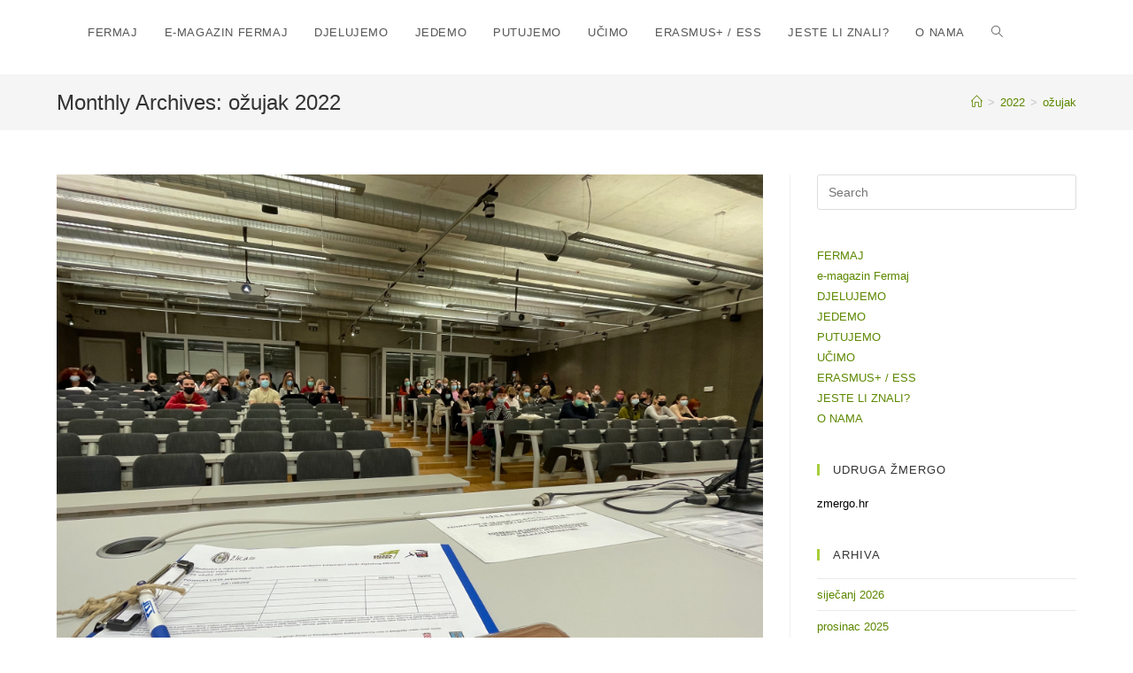

--- FILE ---
content_type: text/html; charset=UTF-8
request_url: https://fermaj.zmergo.hr/blog/2022/03/
body_size: 62379
content:

<!DOCTYPE html>
<html class="html" lang="hr" itemscope itemtype="http://schema.org/WebPage">
<head>
	<link rel="stylesheet" href="https://use.fontawesome.com/releases/v5.9.0/css/all.css" integrity="sha384-i1LQnF23gykqWXg6jxC2ZbCbUMxyw5gLZY6UiUS98LYV5unm8GWmfkIS6jqJfb4E" crossorigin="anonymous">
	<meta charset="UTF-8">
	<link rel="profile" href="http://gmpg.org/xfn/11">
    <script src="https://kit.fontawesome.com/f3d56db5a1.js"></script>


	<title>ožujak 2022.</title>
<meta name="viewport" content="width=device-width, initial-scale=1"><link rel='dns-prefetch' href='//s.w.org' />
<link rel="alternate" type="application/rss+xml" title=" &raquo; Kanal" href="https://fermaj.zmergo.hr/feed/" />
<link rel="alternate" type="application/rss+xml" title=" &raquo; Kanal komentara" href="https://fermaj.zmergo.hr/comments/feed/" />
		<script type="text/javascript">
			window._wpemojiSettings = {"baseUrl":"https:\/\/s.w.org\/images\/core\/emoji\/12.0.0-1\/72x72\/","ext":".png","svgUrl":"https:\/\/s.w.org\/images\/core\/emoji\/12.0.0-1\/svg\/","svgExt":".svg","source":{"concatemoji":"https:\/\/fermaj.zmergo.hr\/wp-includes\/js\/wp-emoji-release.min.js?ver=5.2.21"}};
			!function(e,a,t){var n,r,o,i=a.createElement("canvas"),p=i.getContext&&i.getContext("2d");function s(e,t){var a=String.fromCharCode;p.clearRect(0,0,i.width,i.height),p.fillText(a.apply(this,e),0,0);e=i.toDataURL();return p.clearRect(0,0,i.width,i.height),p.fillText(a.apply(this,t),0,0),e===i.toDataURL()}function c(e){var t=a.createElement("script");t.src=e,t.defer=t.type="text/javascript",a.getElementsByTagName("head")[0].appendChild(t)}for(o=Array("flag","emoji"),t.supports={everything:!0,everythingExceptFlag:!0},r=0;r<o.length;r++)t.supports[o[r]]=function(e){if(!p||!p.fillText)return!1;switch(p.textBaseline="top",p.font="600 32px Arial",e){case"flag":return s([55356,56826,55356,56819],[55356,56826,8203,55356,56819])?!1:!s([55356,57332,56128,56423,56128,56418,56128,56421,56128,56430,56128,56423,56128,56447],[55356,57332,8203,56128,56423,8203,56128,56418,8203,56128,56421,8203,56128,56430,8203,56128,56423,8203,56128,56447]);case"emoji":return!s([55357,56424,55356,57342,8205,55358,56605,8205,55357,56424,55356,57340],[55357,56424,55356,57342,8203,55358,56605,8203,55357,56424,55356,57340])}return!1}(o[r]),t.supports.everything=t.supports.everything&&t.supports[o[r]],"flag"!==o[r]&&(t.supports.everythingExceptFlag=t.supports.everythingExceptFlag&&t.supports[o[r]]);t.supports.everythingExceptFlag=t.supports.everythingExceptFlag&&!t.supports.flag,t.DOMReady=!1,t.readyCallback=function(){t.DOMReady=!0},t.supports.everything||(n=function(){t.readyCallback()},a.addEventListener?(a.addEventListener("DOMContentLoaded",n,!1),e.addEventListener("load",n,!1)):(e.attachEvent("onload",n),a.attachEvent("onreadystatechange",function(){"complete"===a.readyState&&t.readyCallback()})),(n=t.source||{}).concatemoji?c(n.concatemoji):n.wpemoji&&n.twemoji&&(c(n.twemoji),c(n.wpemoji)))}(window,document,window._wpemojiSettings);
		</script>
		<style type="text/css">
img.wp-smiley,
img.emoji {
	display: inline !important;
	border: none !important;
	box-shadow: none !important;
	height: 1em !important;
	width: 1em !important;
	margin: 0 .07em !important;
	vertical-align: -0.1em !important;
	background: none !important;
	padding: 0 !important;
}
</style>
	<link rel='stylesheet' id='wp-block-library-css'  href='https://fermaj.zmergo.hr/wp-includes/css/dist/block-library/style.min.css?ver=5.2.21' type='text/css' media='all' />
<link rel='stylesheet' id='wp-block-library-theme-css'  href='https://fermaj.zmergo.hr/wp-includes/css/dist/block-library/theme.min.css?ver=5.2.21' type='text/css' media='all' />
<link rel='stylesheet' id='advgb_custom_styles-css'  href='http://fermaj.zmergo.hr/wp-content/uploads/advgb/custom_styles.css?ver=5.2.21' type='text/css' media='all' />
<link rel='stylesheet' id='dashicons-css'  href='https://fermaj.zmergo.hr/wp-includes/css/dashicons.min.css?ver=5.2.21' type='text/css' media='all' />
<link rel='stylesheet' id='advgb_blocks_styles_min-css'  href='https://fermaj.zmergo.hr/wp-content/plugins/advanced-gutenberg/assets/css/blocks_styles/blocks.min.css?ver=5.2.21' type='text/css' media='all' />
<link rel='stylesheet' id='font-awesome-css'  href='https://fermaj.zmergo.hr/wp-content/themes/oceanwp/assets/css/third/font-awesome.min.css?ver=4.7.0' type='text/css' media='all' />
<link rel='stylesheet' id='simple-line-icons-css'  href='https://fermaj.zmergo.hr/wp-content/themes/oceanwp/assets/css/third/simple-line-icons.min.css?ver=2.4.0' type='text/css' media='all' />
<link rel='stylesheet' id='magnific-popup-css'  href='https://fermaj.zmergo.hr/wp-content/themes/oceanwp/assets/css/third/magnific-popup.min.css?ver=1.0.0' type='text/css' media='all' />
<link rel='stylesheet' id='slick-css'  href='https://fermaj.zmergo.hr/wp-content/themes/oceanwp/assets/css/third/slick.min.css?ver=1.6.0' type='text/css' media='all' />
<link rel='stylesheet' id='oceanwp-style-css'  href='https://fermaj.zmergo.hr/wp-content/themes/oceanwp/assets/css/style.min.css?ver=1.6.8.1560253231' type='text/css' media='all' />
<link rel='stylesheet' id='chld_thm_cfg_separate-css'  href='https://fermaj.zmergo.hr/wp-content/themes/oceanwp-child/ctc-style.css?ver=5.2.21' type='text/css' media='all' />
<script type='text/javascript' src='https://fermaj.zmergo.hr/wp-includes/js/jquery/jquery.js?ver=1.12.4-wp'></script>
<script type='text/javascript' src='https://fermaj.zmergo.hr/wp-includes/js/jquery/jquery-migrate.min.js?ver=1.4.1'></script>
<script type='text/javascript' src='https://fermaj.zmergo.hr/wp-content/themes/oceanwp-child/main.js?ver=5.2.21'></script>
<link rel='https://api.w.org/' href='https://fermaj.zmergo.hr/wp-json/' />
<link rel="EditURI" type="application/rsd+xml" title="RSD" href="https://fermaj.zmergo.hr/xmlrpc.php?rsd" />
<link rel="wlwmanifest" type="application/wlwmanifest+xml" href="https://fermaj.zmergo.hr/wp-includes/wlwmanifest.xml" /> 
<meta name="generator" content="WordPress 5.2.21" />
<link rel="icon" href="https://fermaj.zmergo.hr/wp-content/uploads/2015/10/cropped-fermajICON-32x32.jpg" sizes="32x32" />
<link rel="icon" href="https://fermaj.zmergo.hr/wp-content/uploads/2015/10/cropped-fermajICON-192x192.jpg" sizes="192x192" />
<link rel="apple-touch-icon-precomposed" href="https://fermaj.zmergo.hr/wp-content/uploads/2015/10/cropped-fermajICON-180x180.jpg" />
<meta name="msapplication-TileImage" content="https://fermaj.zmergo.hr/wp-content/uploads/2015/10/cropped-fermajICON-270x270.jpg" />
		<style type="text/css" id="wp-custom-css">
			.generalni_centar_volontiraj{text-align:center;font-weight:600;font-size:16px}body.home .page-header{display:none}		</style>
		<!-- OceanWP CSS -->
<style type="text/css">
/* General CSS */a:hover,a.light:hover,.theme-heading .text::before,#top-bar-content >a:hover,#top-bar-social li.oceanwp-email a:hover,#site-navigation-wrap .dropdown-menu >li >a:hover,#site-header.medium-header #medium-searchform button:hover,.oceanwp-mobile-menu-icon a:hover,.blog-entry.post .blog-entry-header .entry-title a:hover,.blog-entry.post .blog-entry-readmore a:hover,.blog-entry.thumbnail-entry .blog-entry-category a,ul.meta li a:hover,.dropcap,.single nav.post-navigation .nav-links .title,body .related-post-title a:hover,body #wp-calendar caption,body .contact-info-widget.default i,body .contact-info-widget.big-icons i,body .custom-links-widget .oceanwp-custom-links li a:hover,body .custom-links-widget .oceanwp-custom-links li a:hover:before,body .posts-thumbnails-widget li a:hover,body .social-widget li.oceanwp-email a:hover,.comment-author .comment-meta .comment-reply-link,#respond #cancel-comment-reply-link:hover,#footer-widgets .footer-box a:hover,#footer-bottom a:hover,#footer-bottom #footer-bottom-menu a:hover,.sidr a:hover,.sidr-class-dropdown-toggle:hover,.sidr-class-menu-item-has-children.active >a,.sidr-class-menu-item-has-children.active >a >.sidr-class-dropdown-toggle,input[type=checkbox]:checked:before{color:#a6ce3a}input[type="button"],input[type="reset"],input[type="submit"],button[type="submit"],.button,#site-navigation-wrap .dropdown-menu >li.btn >a >span,.thumbnail:hover i,.post-quote-content,.omw-modal .omw-close-modal,body .contact-info-widget.big-icons li:hover i,body div.wpforms-container-full .wpforms-form input[type=submit],body div.wpforms-container-full .wpforms-form button[type=submit],body div.wpforms-container-full .wpforms-form .wpforms-page-button{background-color:#a6ce3a}.widget-title{border-color:#a6ce3a}blockquote{border-color:#a6ce3a}#searchform-dropdown{border-color:#a6ce3a}.dropdown-menu .sub-menu{border-color:#a6ce3a}.blog-entry.large-entry .blog-entry-readmore a:hover{border-color:#a6ce3a}.oceanwp-newsletter-form-wrap input[type="email"]:focus{border-color:#a6ce3a}.social-widget li.oceanwp-email a:hover{border-color:#a6ce3a}#respond #cancel-comment-reply-link:hover{border-color:#a6ce3a}body .contact-info-widget.big-icons li:hover i{border-color:#a6ce3a}#footer-widgets .oceanwp-newsletter-form-wrap input[type="email"]:focus{border-color:#a6ce3a}input[type="button"]:hover,input[type="reset"]:hover,input[type="submit"]:hover,button[type="submit"]:hover,input[type="button"]:focus,input[type="reset"]:focus,input[type="submit"]:focus,button[type="submit"]:focus,.button:hover,#site-navigation-wrap .dropdown-menu >li.btn >a:hover >span,.post-quote-author,.omw-modal .omw-close-modal:hover,body div.wpforms-container-full .wpforms-form input[type=submit]:hover,body div.wpforms-container-full .wpforms-form button[type=submit]:hover,body div.wpforms-container-full .wpforms-form .wpforms-page-button:hover{background-color:#a6ce3a}a:hover{color:#a6ce3a}/* Header CSS */#site-header.has-header-media .overlay-header-media{background-color:rgba(0,0,0,0.5)}.effect-one #site-navigation-wrap .dropdown-menu >li >a.menu-link >span:after,.effect-three #site-navigation-wrap .dropdown-menu >li >a.menu-link >span:after,.effect-five #site-navigation-wrap .dropdown-menu >li >a.menu-link >span:before,.effect-five #site-navigation-wrap .dropdown-menu >li >a.menu-link >span:after,.effect-nine #site-navigation-wrap .dropdown-menu >li >a.menu-link >span:before,.effect-nine #site-navigation-wrap .dropdown-menu >li >a.menu-link >span:after{background-color:#a6ce3a}.effect-four #site-navigation-wrap .dropdown-menu >li >a.menu-link >span:before,.effect-four #site-navigation-wrap .dropdown-menu >li >a.menu-link >span:after,.effect-seven #site-navigation-wrap .dropdown-menu >li >a.menu-link:hover >span:after,.effect-seven #site-navigation-wrap .dropdown-menu >li.sfHover >a.menu-link >span:after{color:#a6ce3a}.effect-seven #site-navigation-wrap .dropdown-menu >li >a.menu-link:hover >span:after,.effect-seven #site-navigation-wrap .dropdown-menu >li.sfHover >a.menu-link >span:after{text-shadow:10px 0 #a6ce3a,-10px 0 #a6ce3a}#site-navigation-wrap .dropdown-menu >li >a:hover,.oceanwp-mobile-menu-icon a:hover,#searchform-header-replace-close:hover{color:#a6ce3a}
</style></head>

<body class="archive date wp-embed-responsive oceanwp-theme sidebar-mobile no-header-border default-breakpoint has-sidebar content-right-sidebar has-breadcrumbs">

	
	<div id="outer-wrap" class="site clr">

		
		<div id="wrap" class="clr">

			
			
<header id="site-header" class="minimal-header left-menu effect-one clr" data-height="74" itemscope="itemscope" itemtype="http://schema.org/WPHeader">

	
		
			
			<div id="site-header-inner" class="clr container">

				
				

<div id="site-logo" class="clr" itemscope itemtype="http://schema.org/Brand">

	
	<div id="site-logo-inner" class="clr">

		
			<a href="https://fermaj.zmergo.hr/" rel="home" class="site-title site-logo-text"></a>

		
	</div><!-- #site-logo-inner -->

	
	
</div><!-- #site-logo -->

			<div id="site-navigation-wrap" class="clr">
		
			
			
			<nav id="site-navigation" class="navigation main-navigation clr" itemscope="itemscope" itemtype="http://schema.org/SiteNavigationElement">

				<ul id="menu-main-menu" class="main-menu dropdown-menu sf-menu"><li id="menu-item-505" class="menu-item menu-item-type-custom menu-item-object-custom menu-item-home menu-item-505"><a href="https://fermaj.zmergo.hr" class="menu-link"><span class="text-wrap">FERMAJ</span></a></li><li id="menu-item-746" class="menu-item menu-item-type-post_type menu-item-object-page menu-item-746"><a href="https://fermaj.zmergo.hr/e-magazin-za-mlade-fermaj/" class="menu-link"><span class="text-wrap">e-magazin Fermaj</span></a></li><li id="menu-item-150" class="menu-item menu-item-type-taxonomy menu-item-object-category menu-item-150"><a href="https://fermaj.zmergo.hr/blog/category/sudjelovanje/djelujemo/" class="menu-link"><span class="text-wrap">DJELUJEMO</span></a></li><li id="menu-item-151" class="menu-item menu-item-type-taxonomy menu-item-object-category menu-item-151"><a href="https://fermaj.zmergo.hr/blog/category/jedemo/" class="menu-link"><span class="text-wrap">JEDEMO</span></a></li><li id="menu-item-53" class="menu-item menu-item-type-taxonomy menu-item-object-category menu-item-53"><a href="https://fermaj.zmergo.hr/blog/category/putujemo/" class="menu-link"><span class="text-wrap">PUTUJEMO</span></a></li><li id="menu-item-54" class="menu-item menu-item-type-taxonomy menu-item-object-category menu-item-54"><a href="https://fermaj.zmergo.hr/blog/category/ucimo/" class="menu-link"><span class="text-wrap">UČIMO</span></a></li><li id="menu-item-238" class="menu-item menu-item-type-taxonomy menu-item-object-category menu-item-238"><a href="https://fermaj.zmergo.hr/blog/category/erasmus-plus/" class="menu-link"><span class="text-wrap">ERASMUS+ / ESS</span></a></li><li id="menu-item-52" class="menu-item menu-item-type-taxonomy menu-item-object-category menu-item-52"><a href="https://fermaj.zmergo.hr/blog/category/jeste-znali/" class="menu-link"><span class="text-wrap">JESTE LI ZNALI?</span></a></li><li id="menu-item-153" class="menu-item menu-item-type-post_type menu-item-object-page menu-item-153"><a href="https://fermaj.zmergo.hr/about/" class="menu-link"><span class="text-wrap">O NAMA</span></a></li><li class="search-toggle-li"><a href="#" class="site-search-toggle search-dropdown-toggle"><span class="icon-magnifier"></span></a></li></ul>
<div id="searchform-dropdown" class="header-searchform-wrap clr">
	
<form method="get" class="searchform" id="searchform" action="https://fermaj.zmergo.hr/">
	<input type="text" class="field" name="s" id="s" placeholder="Search">
	</form></div><!-- #searchform-dropdown -->
			</nav><!-- #site-navigation -->

			
			
					</div><!-- #site-navigation-wrap -->
		
		
	
				
	<div class="oceanwp-mobile-menu-icon clr mobile-right">

		
		
		
		<a href="#" class="mobile-menu">
							<i class="fa fa-bars"></i>
							<span class="oceanwp-text">Menu</span>

						</a>

		
		
		
	</div><!-- #oceanwp-mobile-menu-navbar -->


			</div><!-- #site-header-inner -->

			
			
		
				
	
</header><!-- #site-header -->


						<main id="main" class="site-main clr" >

				

<header class="page-header">

	
	<div class="container clr page-header-inner">

		
			<h1 class="page-header-title clr" itemprop="headline">Monthly Archives: ožujak 2022</h1>

			
		
		<nav aria-label="Breadcrumbs" class="site-breadcrumbs clr" itemprop="breadcrumb"><ol class="trail-items" itemscope itemtype="http://schema.org/BreadcrumbList"><meta name="numberOfItems" content="3" /><meta name="itemListOrder" content="Ascending" /><li class="trail-item trail-begin" itemprop="itemListElement" itemscope itemtype="http://schema.org/ListItem"><a href="https://fermaj.zmergo.hr" rel="home" aria-label="Home" itemtype="http://schema.org/Thing" itemprop="item"><span itemprop="name"><span class="icon-home"></span><span class="breadcrumb-home has-icon">Home</span></span></a><span class="breadcrumb-sep">></span><meta content="1" itemprop="position" /></li><li class="trail-item" itemprop="itemListElement" itemscope itemtype="http://schema.org/ListItem"><a href="https://fermaj.zmergo.hr/blog/2022/" itemtype="http://schema.org/Thing" itemprop="item"><span itemprop="name">2022</span></a><span class="breadcrumb-sep">></span><meta content="2" itemprop="position" /></li><li class="trail-item trail-end" itemprop="itemListElement" itemscope itemtype="http://schema.org/ListItem"><a href="https://fermaj.zmergo.hr/blog/2022/03/" itemtype="http://schema.org/Thing" itemprop="item"><span itemprop="name">ožujak</span></a><meta content="3" itemprop="position" /></li></ol></nav>
	</div><!-- .page-header-inner -->

	
	
</header><!-- .page-header -->


	
	<div id="content-wrap" class="container clr">

		
		<div id="primary" class="content-area clr">

			
			<div id="content" class="site-content clr">

				
										<div id="blog-entries" class="entries clr">

							
							
								
								
	<article id="post-1777" class="blog-entry clr large-entry post-1777 post type-post status-publish format-standard has-post-thumbnail hentry category-ucimo category-ukljucenost entry has-media">

		<div class="blog-entry-inner clr">

			
<div class="thumbnail">

	<a href="https://fermaj.zmergo.hr/blog/2022/03/25/studentima-filozofskog-fakulteta-u-rijeci-predstavljene-mogucnosti-za-mlade-u-zmergu/" class="thumbnail-link">

		<img width="4032" height="3024" src="https://fermaj.zmergo.hr/wp-content/uploads/2022/03/IMG_3578.jpg" class="attachment-full size-full wp-post-image" alt="Studentima Filozofskog fakulteta u Rijeci predstavljene mogućnosti za mlade u Žmergu" itemprop="image" srcset="https://fermaj.zmergo.hr/wp-content/uploads/2022/03/IMG_3578.jpg 4032w, https://fermaj.zmergo.hr/wp-content/uploads/2022/03/IMG_3578-300x225.jpg 300w, https://fermaj.zmergo.hr/wp-content/uploads/2022/03/IMG_3578-768x576.jpg 768w, https://fermaj.zmergo.hr/wp-content/uploads/2022/03/IMG_3578-1024x768.jpg 1024w" sizes="(max-width: 4032px) 100vw, 4032px" />			<span class="overlay"></span>
				
	</a>

	
</div><!-- .thumbnail -->

<header class="blog-entry-header clr">
	<h2 class="blog-entry-title entry-title">
		<a href="https://fermaj.zmergo.hr/blog/2022/03/25/studentima-filozofskog-fakulteta-u-rijeci-predstavljene-mogucnosti-za-mlade-u-zmergu/" title="Studentima Filozofskog fakulteta u Rijeci predstavljene mogućnosti za mlade u Žmergu" rel="bookmark">Studentima Filozofskog fakulteta u Rijeci predstavljene mogućnosti za mlade u Žmergu</a>
	</h2><!-- .blog-entry-title -->
</header><!-- .blog-entry-header -->



<ul class="meta clr">

	
					<li class="meta-author" itemprop="name"><i class="icon-user"></i><a href="https://fermaj.zmergo.hr/blog/author/marta/" title="Objave od: EVS" rel="author"  itemprop="author" itemscope="itemscope" itemtype="http://schema.org/Person">EVS</a></li>
		
		
		
		
	
		
					<li class="meta-date" itemprop="datePublished"><i class="icon-clock"></i>25. ožujka 2022.</li>
		
		
		
	
		
		
					<li class="meta-cat"><i class="icon-folder"></i><a href="https://fermaj.zmergo.hr/blog/category/ucimo/" rel="category tag">UČIMO</a> <span class="owp-sep">/</span> <a href="https://fermaj.zmergo.hr/blog/category/ukljucenost/" rel="category tag">uključenost</a></li>
		
		
	
		
		
		
		
		
</ul>



<div class="blog-entry-summary clr" itemprop="text">

    
        <p>
            U srijedu, 23. ožujka na Filozofskom fakultetu u Rijeci predstavili smo mogućnosti za mlade koje im se pružaju u Udruzi Žmergo, kao jednom od partnera na projektu Perperuum agile. Volontiranje,&hellip;        </p>

    
</div><!-- .blog-entry-summary -->



<div class="blog-entry-readmore clr">
    <a href="https://fermaj.zmergo.hr/blog/2022/03/25/studentima-filozofskog-fakulteta-u-rijeci-predstavljene-mogucnosti-za-mlade-u-zmergu/" title="Continue Reading">Continue Reading<i class="fa fa-angle-right"></i></a>
</div><!-- .blog-entry-readmore -->


		</div><!-- .blog-entry-inner -->

	</article><!-- #post-## -->


								
							
								
								
	<article id="post-1781" class="blog-entry clr large-entry post-1781 post type-post status-publish format-standard has-post-thumbnail hentry category-ucimo entry has-media">

		<div class="blog-entry-inner clr">

			
<div class="thumbnail">

	<a href="https://fermaj.zmergo.hr/blog/2022/03/24/bbc-i-british-council-pozivaju-mlade-na-online-trening-vjestine-kojom-se-olaksava-razgovor-o-teskim-temama/" class="thumbnail-link">

		<img width="554" height="384" src="https://fermaj.zmergo.hr/wp-content/uploads/2022/03/EK-at-festival.jpeg" class="attachment-full size-full wp-post-image" alt="BBC i British Council pozivaju mlade na online trening vještine kojom se olakšava razgovor o &#8220;teškim&#8221; temama" itemprop="image" srcset="https://fermaj.zmergo.hr/wp-content/uploads/2022/03/EK-at-festival.jpeg 554w, https://fermaj.zmergo.hr/wp-content/uploads/2022/03/EK-at-festival-300x208.jpeg 300w" sizes="(max-width: 554px) 100vw, 554px" />			<span class="overlay"></span>
				
	</a>

	
</div><!-- .thumbnail -->

<header class="blog-entry-header clr">
	<h2 class="blog-entry-title entry-title">
		<a href="https://fermaj.zmergo.hr/blog/2022/03/24/bbc-i-british-council-pozivaju-mlade-na-online-trening-vjestine-kojom-se-olaksava-razgovor-o-teskim-temama/" title="BBC i British Council pozivaju mlade na online trening vještine kojom se olakšava razgovor o &#8220;teškim&#8221; temama" rel="bookmark">BBC i British Council pozivaju mlade na online trening vještine kojom se olakšava razgovor o &#8220;teškim&#8221; temama</a>
	</h2><!-- .blog-entry-title -->
</header><!-- .blog-entry-header -->



<ul class="meta clr">

	
					<li class="meta-author" itemprop="name"><i class="icon-user"></i><a href="https://fermaj.zmergo.hr/blog/author/marta/" title="Objave od: EVS" rel="author"  itemprop="author" itemscope="itemscope" itemtype="http://schema.org/Person">EVS</a></li>
		
		
		
		
	
		
					<li class="meta-date" itemprop="datePublished"><i class="icon-clock"></i>24. ožujka 2022.</li>
		
		
		
	
		
		
					<li class="meta-cat"><i class="icon-folder"></i><a href="https://fermaj.zmergo.hr/blog/category/ucimo/" rel="category tag">UČIMO</a></li>
		
		
	
		
		
		
		
		
</ul>



<div class="blog-entry-summary clr" itemprop="text">

    
        <p>
            BBC i British Council slave 100 godina BBC-ja projektom Crossing Divides around the Globe kroz koji će osnažiti čak 1000 mladih u dobi od 18 do 34 godine diljem svijeta&hellip;        </p>

    
</div><!-- .blog-entry-summary -->



<div class="blog-entry-readmore clr">
    <a href="https://fermaj.zmergo.hr/blog/2022/03/24/bbc-i-british-council-pozivaju-mlade-na-online-trening-vjestine-kojom-se-olaksava-razgovor-o-teskim-temama/" title="Continue Reading">Continue Reading<i class="fa fa-angle-right"></i></a>
</div><!-- .blog-entry-readmore -->


		</div><!-- .blog-entry-inner -->

	</article><!-- #post-## -->


								
							
								
								
	<article id="post-1772" class="blog-entry clr large-entry post-1772 post type-post status-publish format-standard has-post-thumbnail hentry category-djelujemo category-sudjelovanje category-ucimo category-ukljucenost entry has-media">

		<div class="blog-entry-inner clr">

			
<div class="thumbnail">

	<a href="https://fermaj.zmergo.hr/blog/2022/03/18/i-ugo-vci-se-prikljucili-digitalnoj-cistki/" class="thumbnail-link">

		<img width="4032" height="3024" src="https://fermaj.zmergo.hr/wp-content/uploads/2022/03/UGO_radionica-DČ-2022.jpg" class="attachment-full size-full wp-post-image" alt="I UGO-vci se priključili Digitalnoj čistki" itemprop="image" srcset="https://fermaj.zmergo.hr/wp-content/uploads/2022/03/UGO_radionica-DČ-2022.jpg 4032w, https://fermaj.zmergo.hr/wp-content/uploads/2022/03/UGO_radionica-DČ-2022-300x225.jpg 300w, https://fermaj.zmergo.hr/wp-content/uploads/2022/03/UGO_radionica-DČ-2022-768x576.jpg 768w, https://fermaj.zmergo.hr/wp-content/uploads/2022/03/UGO_radionica-DČ-2022-1024x768.jpg 1024w" sizes="(max-width: 4032px) 100vw, 4032px" />			<span class="overlay"></span>
				
	</a>

	
</div><!-- .thumbnail -->

<header class="blog-entry-header clr">
	<h2 class="blog-entry-title entry-title">
		<a href="https://fermaj.zmergo.hr/blog/2022/03/18/i-ugo-vci-se-prikljucili-digitalnoj-cistki/" title="I UGO-vci se priključili Digitalnoj čistki" rel="bookmark">I UGO-vci se priključili Digitalnoj čistki</a>
	</h2><!-- .blog-entry-title -->
</header><!-- .blog-entry-header -->



<ul class="meta clr">

	
					<li class="meta-author" itemprop="name"><i class="icon-user"></i><a href="https://fermaj.zmergo.hr/blog/author/marta/" title="Objave od: EVS" rel="author"  itemprop="author" itemscope="itemscope" itemtype="http://schema.org/Person">EVS</a></li>
		
		
		
		
	
		
					<li class="meta-date" itemprop="datePublished"><i class="icon-clock"></i>18. ožujka 2022.</li>
		
		
		
	
		
		
					<li class="meta-cat"><i class="icon-folder"></i><a href="https://fermaj.zmergo.hr/blog/category/sudjelovanje/djelujemo/" rel="category tag">DJELUJEMO</a> <span class="owp-sep">/</span> <a href="https://fermaj.zmergo.hr/blog/category/sudjelovanje/" rel="category tag">sudjelovanje</a> <span class="owp-sep">/</span> <a href="https://fermaj.zmergo.hr/blog/category/ucimo/" rel="category tag">UČIMO</a> <span class="owp-sep">/</span> <a href="https://fermaj.zmergo.hr/blog/category/ukljucenost/" rel="category tag">uključenost</a></li>
		
		
	
		
		
		
		
		
</ul>



<div class="blog-entry-summary clr" itemprop="text">

    
        <p>
            Još jedna radionica o digitalnom otpadu održana za učenike 3. razreda Ugostiteljske škola Opatija u sklopu koje je održana i mini akcija digitalnog čišćenja! Na radionici su učenici kroz zabavan kviz analizirali&hellip;        </p>

    
</div><!-- .blog-entry-summary -->



<div class="blog-entry-readmore clr">
    <a href="https://fermaj.zmergo.hr/blog/2022/03/18/i-ugo-vci-se-prikljucili-digitalnoj-cistki/" title="Continue Reading">Continue Reading<i class="fa fa-angle-right"></i></a>
</div><!-- .blog-entry-readmore -->


		</div><!-- .blog-entry-inner -->

	</article><!-- #post-## -->


								
							
								
								
	<article id="post-1766" class="blog-entry clr large-entry post-1766 post type-post status-publish format-standard has-post-thumbnail hentry category-obrazovanje category-sudjelovanje category-ucimo entry has-media">

		<div class="blog-entry-inner clr">

			
<div class="thumbnail">

	<a href="https://fermaj.zmergo.hr/blog/2022/03/15/odrzana-radionica-o-digitalnom-otpadu-za-studente-fmtu/" class="thumbnail-link">

		<img width="1560" height="844" src="https://fermaj.zmergo.hr/wp-content/uploads/2022/03/fmtu_digitalni-otpad_žlica-2022-e1647364465593.jpg" class="attachment-full size-full wp-post-image" alt="Održana radionica o digitalnom otpadu za studente FMTU" itemprop="image" srcset="https://fermaj.zmergo.hr/wp-content/uploads/2022/03/fmtu_digitalni-otpad_žlica-2022-e1647364465593.jpg 1560w, https://fermaj.zmergo.hr/wp-content/uploads/2022/03/fmtu_digitalni-otpad_žlica-2022-e1647364465593-300x162.jpg 300w, https://fermaj.zmergo.hr/wp-content/uploads/2022/03/fmtu_digitalni-otpad_žlica-2022-e1647364465593-768x416.jpg 768w, https://fermaj.zmergo.hr/wp-content/uploads/2022/03/fmtu_digitalni-otpad_žlica-2022-e1647364465593-1024x554.jpg 1024w" sizes="(max-width: 1560px) 100vw, 1560px" />			<span class="overlay"></span>
				
	</a>

	
</div><!-- .thumbnail -->

<header class="blog-entry-header clr">
	<h2 class="blog-entry-title entry-title">
		<a href="https://fermaj.zmergo.hr/blog/2022/03/15/odrzana-radionica-o-digitalnom-otpadu-za-studente-fmtu/" title="Održana radionica o digitalnom otpadu za studente FMTU" rel="bookmark">Održana radionica o digitalnom otpadu za studente FMTU</a>
	</h2><!-- .blog-entry-title -->
</header><!-- .blog-entry-header -->



<ul class="meta clr">

	
					<li class="meta-author" itemprop="name"><i class="icon-user"></i><a href="https://fermaj.zmergo.hr/blog/author/marta/" title="Objave od: EVS" rel="author"  itemprop="author" itemscope="itemscope" itemtype="http://schema.org/Person">EVS</a></li>
		
		
		
		
	
		
					<li class="meta-date" itemprop="datePublished"><i class="icon-clock"></i>15. ožujka 2022.</li>
		
		
		
	
		
		
					<li class="meta-cat"><i class="icon-folder"></i><a href="https://fermaj.zmergo.hr/blog/category/obrazovanje/" rel="category tag">obrazovanje</a> <span class="owp-sep">/</span> <a href="https://fermaj.zmergo.hr/blog/category/sudjelovanje/" rel="category tag">sudjelovanje</a> <span class="owp-sep">/</span> <a href="https://fermaj.zmergo.hr/blog/category/ucimo/" rel="category tag">UČIMO</a></li>
		
		
	
		
		
		
		
		
</ul>



<div class="blog-entry-summary clr" itemprop="text">

    
        <p>
            Digitalni tpad, digitalni otisak, digitalna higijena, digitalna detoksikacija, neki su od pojmova o kojima smo raspravljali sa studentima 3. godine Fakulteta za menadžment u turizmu i ugostiteljstvu na radionici održanoj&hellip;        </p>

    
</div><!-- .blog-entry-summary -->



<div class="blog-entry-readmore clr">
    <a href="https://fermaj.zmergo.hr/blog/2022/03/15/odrzana-radionica-o-digitalnom-otpadu-za-studente-fmtu/" title="Continue Reading">Continue Reading<i class="fa fa-angle-right"></i></a>
</div><!-- .blog-entry-readmore -->


		</div><!-- .blog-entry-inner -->

	</article><!-- #post-## -->


								
							
								
								
	<article id="post-1748" class="blog-entry clr large-entry post-1748 post type-post status-publish format-standard has-post-thumbnail hentry category-sudjelovanje entry has-media">

		<div class="blog-entry-inner clr">

			
<div class="thumbnail">

	<a href="https://fermaj.zmergo.hr/blog/2022/03/11/na-filozofskom-fakultetu-u-rijeci-predstavili-smo-mogucnosti-za-mlade-u-zmergu/" class="thumbnail-link">

		<img width="1600" height="1200" src="https://fermaj.zmergo.hr/wp-content/uploads/2022/03/ffri4.jpg" class="attachment-full size-full wp-post-image" alt="Na Filozofskom fakultetu u Rijeci predstavili smo mogućnosti za mlade u Žmergu" itemprop="image" srcset="https://fermaj.zmergo.hr/wp-content/uploads/2022/03/ffri4.jpg 1600w, https://fermaj.zmergo.hr/wp-content/uploads/2022/03/ffri4-300x225.jpg 300w, https://fermaj.zmergo.hr/wp-content/uploads/2022/03/ffri4-768x576.jpg 768w, https://fermaj.zmergo.hr/wp-content/uploads/2022/03/ffri4-1024x768.jpg 1024w" sizes="(max-width: 1600px) 100vw, 1600px" />			<span class="overlay"></span>
				
	</a>

	
</div><!-- .thumbnail -->

<header class="blog-entry-header clr">
	<h2 class="blog-entry-title entry-title">
		<a href="https://fermaj.zmergo.hr/blog/2022/03/11/na-filozofskom-fakultetu-u-rijeci-predstavili-smo-mogucnosti-za-mlade-u-zmergu/" title="Na Filozofskom fakultetu u Rijeci predstavili smo mogućnosti za mlade u Žmergu" rel="bookmark">Na Filozofskom fakultetu u Rijeci predstavili smo mogućnosti za mlade u Žmergu</a>
	</h2><!-- .blog-entry-title -->
</header><!-- .blog-entry-header -->



<ul class="meta clr">

	
					<li class="meta-author" itemprop="name"><i class="icon-user"></i><a href="https://fermaj.zmergo.hr/blog/author/marta/" title="Objave od: EVS" rel="author"  itemprop="author" itemscope="itemscope" itemtype="http://schema.org/Person">EVS</a></li>
		
		
		
		
	
		
					<li class="meta-date" itemprop="datePublished"><i class="icon-clock"></i>11. ožujka 2022.</li>
		
		
		
	
		
		
					<li class="meta-cat"><i class="icon-folder"></i><a href="https://fermaj.zmergo.hr/blog/category/sudjelovanje/" rel="category tag">sudjelovanje</a></li>
		
		
	
		
		
		
		
		
</ul>



<div class="blog-entry-summary clr" itemprop="text">

    
        <p>
            Kao partneri na projektu&nbsp;PerPeTuUm aGile, sudjelovali smo u još jednim&nbsp;Danima&nbsp;stručne&nbsp;prakse FFRi&nbsp;koji se održati u&nbsp;četvrtak 10. ožujka 2022. na&nbsp;Filozofskom fakultetu u Rijeci. Studentima smo predstavili Udrugu Žmergo, mentore kao partnersku organizaciju&hellip;        </p>

    
</div><!-- .blog-entry-summary -->



<div class="blog-entry-readmore clr">
    <a href="https://fermaj.zmergo.hr/blog/2022/03/11/na-filozofskom-fakultetu-u-rijeci-predstavili-smo-mogucnosti-za-mlade-u-zmergu/" title="Continue Reading">Continue Reading<i class="fa fa-angle-right"></i></a>
</div><!-- .blog-entry-readmore -->


		</div><!-- .blog-entry-inner -->

	</article><!-- #post-## -->


								
							
								
								
	<article id="post-1731" class="blog-entry clr large-entry post-1731 post type-post status-publish format-standard has-post-thumbnail hentry category-djelujemo category-jeste-znali category-sudjelovanje category-ukljucenost entry has-media">

		<div class="blog-entry-inner clr">

			
<div class="thumbnail">

	<a href="https://fermaj.zmergo.hr/blog/2022/03/10/digitalna-cistka-19-3-2022/" class="thumbnail-link">

		<img width="1920" height="1080" src="https://fermaj.zmergo.hr/wp-content/uploads/2022/03/digitalna-čitka-2022-cover-Naslovnica-događaja-na-Facebooku.png" class="attachment-full size-full wp-post-image" alt="Digitalna čistka / 19.3.2022." itemprop="image" srcset="https://fermaj.zmergo.hr/wp-content/uploads/2022/03/digitalna-čitka-2022-cover-Naslovnica-događaja-na-Facebooku.png 1920w, https://fermaj.zmergo.hr/wp-content/uploads/2022/03/digitalna-čitka-2022-cover-Naslovnica-događaja-na-Facebooku-300x169.png 300w, https://fermaj.zmergo.hr/wp-content/uploads/2022/03/digitalna-čitka-2022-cover-Naslovnica-događaja-na-Facebooku-768x432.png 768w, https://fermaj.zmergo.hr/wp-content/uploads/2022/03/digitalna-čitka-2022-cover-Naslovnica-događaja-na-Facebooku-1024x576.png 1024w" sizes="(max-width: 1920px) 100vw, 1920px" />			<span class="overlay"></span>
				
	</a>

	
</div><!-- .thumbnail -->

<header class="blog-entry-header clr">
	<h2 class="blog-entry-title entry-title">
		<a href="https://fermaj.zmergo.hr/blog/2022/03/10/digitalna-cistka-19-3-2022/" title="Digitalna čistka / 19.3.2022." rel="bookmark">Digitalna čistka / 19.3.2022.</a>
	</h2><!-- .blog-entry-title -->
</header><!-- .blog-entry-header -->



<ul class="meta clr">

	
					<li class="meta-author" itemprop="name"><i class="icon-user"></i><a href="https://fermaj.zmergo.hr/blog/author/marta/" title="Objave od: EVS" rel="author"  itemprop="author" itemscope="itemscope" itemtype="http://schema.org/Person">EVS</a></li>
		
		
		
		
	
		
					<li class="meta-date" itemprop="datePublished"><i class="icon-clock"></i>10. ožujka 2022.</li>
		
		
		
	
		
		
					<li class="meta-cat"><i class="icon-folder"></i><a href="https://fermaj.zmergo.hr/blog/category/sudjelovanje/djelujemo/" rel="category tag">DJELUJEMO</a> <span class="owp-sep">/</span> <a href="https://fermaj.zmergo.hr/blog/category/jeste-znali/" rel="category tag">JESTE LI ZNALI?</a> <span class="owp-sep">/</span> <a href="https://fermaj.zmergo.hr/blog/category/sudjelovanje/" rel="category tag">sudjelovanje</a> <span class="owp-sep">/</span> <a href="https://fermaj.zmergo.hr/blog/category/ukljucenost/" rel="category tag">uključenost</a></li>
		
		
	
		
		
		
		
		
</ul>



<div class="blog-entry-summary clr" itemprop="text">

    
        <p>
            Digitalnom čistkom otvaramo ovogodišnju kampanju Zelena čistka, jedanaestu godinu zaredom. Više nego ikada do sada, online dimenzija naših svakodnevnih života poprima sve veće razmjere, što za sobom povlači cirkuliranje sajber&hellip;        </p>

    
</div><!-- .blog-entry-summary -->



<div class="blog-entry-readmore clr">
    <a href="https://fermaj.zmergo.hr/blog/2022/03/10/digitalna-cistka-19-3-2022/" title="Continue Reading">Continue Reading<i class="fa fa-angle-right"></i></a>
</div><!-- .blog-entry-readmore -->


		</div><!-- .blog-entry-inner -->

	</article><!-- #post-## -->


								
							
								
								
	<article id="post-1720" class="blog-entry clr large-entry post-1720 post type-post status-publish format-standard has-post-thumbnail hentry category-jeste-znali category-sudjelovanje category-ukljucenost entry has-media">

		<div class="blog-entry-inner clr">

			
<div class="thumbnail">

	<a href="https://fermaj.zmergo.hr/blog/2022/03/09/poziv-za-kandidate-novog-savjeta-mladih-grada-rijeke/" class="thumbnail-link">

		<img width="468" height="351" src="https://fermaj.zmergo.hr/wp-content/uploads/2022/03/image003.jpg" class="attachment-full size-full wp-post-image" alt="Poziv za kandidate novog Savjeta mladih Grada Rijeke" itemprop="image" srcset="https://fermaj.zmergo.hr/wp-content/uploads/2022/03/image003.jpg 468w, https://fermaj.zmergo.hr/wp-content/uploads/2022/03/image003-300x225.jpg 300w" sizes="(max-width: 468px) 100vw, 468px" />			<span class="overlay"></span>
				
	</a>

	
</div><!-- .thumbnail -->

<header class="blog-entry-header clr">
	<h2 class="blog-entry-title entry-title">
		<a href="https://fermaj.zmergo.hr/blog/2022/03/09/poziv-za-kandidate-novog-savjeta-mladih-grada-rijeke/" title="Poziv za kandidate novog Savjeta mladih Grada Rijeke" rel="bookmark">Poziv za kandidate novog Savjeta mladih Grada Rijeke</a>
	</h2><!-- .blog-entry-title -->
</header><!-- .blog-entry-header -->



<ul class="meta clr">

	
					<li class="meta-author" itemprop="name"><i class="icon-user"></i><a href="https://fermaj.zmergo.hr/blog/author/marta/" title="Objave od: EVS" rel="author"  itemprop="author" itemscope="itemscope" itemtype="http://schema.org/Person">EVS</a></li>
		
		
		
		
	
		
					<li class="meta-date" itemprop="datePublished"><i class="icon-clock"></i>9. ožujka 2022.</li>
		
		
		
	
		
		
					<li class="meta-cat"><i class="icon-folder"></i><a href="https://fermaj.zmergo.hr/blog/category/jeste-znali/" rel="category tag">JESTE LI ZNALI?</a> <span class="owp-sep">/</span> <a href="https://fermaj.zmergo.hr/blog/category/sudjelovanje/" rel="category tag">sudjelovanje</a> <span class="owp-sep">/</span> <a href="https://fermaj.zmergo.hr/blog/category/ukljucenost/" rel="category tag">uključenost</a></li>
		
		
	
		
		
		
		
		
</ul>



<div class="blog-entry-summary clr" itemprop="text">

    
        <p>
            Grad Rijeka objavljuje Javni poziv za isticanje kandidature za članove i zamjenike članova Savjeta mladih Grada Rijeke, koji ostaje otvoren do 22. ožujka. Što je Savjet mladih? Savjet mladih Grada Rijeke&hellip;        </p>

    
</div><!-- .blog-entry-summary -->



<div class="blog-entry-readmore clr">
    <a href="https://fermaj.zmergo.hr/blog/2022/03/09/poziv-za-kandidate-novog-savjeta-mladih-grada-rijeke/" title="Continue Reading">Continue Reading<i class="fa fa-angle-right"></i></a>
</div><!-- .blog-entry-readmore -->


		</div><!-- .blog-entry-inner -->

	</article><!-- #post-## -->


								
							
								
								
	<article id="post-1727" class="blog-entry clr large-entry post-1727 post type-post status-publish format-standard has-post-thumbnail hentry category-jeste-znali category-ucimo entry has-media">

		<div class="blog-entry-inner clr">

			
<div class="thumbnail">

	<a href="https://fermaj.zmergo.hr/blog/2022/03/08/9-okolisnih-influencerica-kojima-obiljezavamo-medunarodni-dan-zena/" class="thumbnail-link">

		<img width="1640" height="924" src="https://fermaj.zmergo.hr/wp-content/uploads/2022/03/Bez-naslova-Naslovnica-za-Facebook.png" class="attachment-full size-full wp-post-image" alt="9 okolišnih influencerica kojima obilježavamo Međunarodni dan žena" itemprop="image" srcset="https://fermaj.zmergo.hr/wp-content/uploads/2022/03/Bez-naslova-Naslovnica-za-Facebook.png 1640w, https://fermaj.zmergo.hr/wp-content/uploads/2022/03/Bez-naslova-Naslovnica-za-Facebook-300x169.png 300w, https://fermaj.zmergo.hr/wp-content/uploads/2022/03/Bez-naslova-Naslovnica-za-Facebook-768x433.png 768w, https://fermaj.zmergo.hr/wp-content/uploads/2022/03/Bez-naslova-Naslovnica-za-Facebook-1024x577.png 1024w" sizes="(max-width: 1640px) 100vw, 1640px" />			<span class="overlay"></span>
				
	</a>

	
</div><!-- .thumbnail -->

<header class="blog-entry-header clr">
	<h2 class="blog-entry-title entry-title">
		<a href="https://fermaj.zmergo.hr/blog/2022/03/08/9-okolisnih-influencerica-kojima-obiljezavamo-medunarodni-dan-zena/" title="9 okolišnih influencerica kojima obilježavamo Međunarodni dan žena" rel="bookmark">9 okolišnih influencerica kojima obilježavamo Međunarodni dan žena</a>
	</h2><!-- .blog-entry-title -->
</header><!-- .blog-entry-header -->



<ul class="meta clr">

	
					<li class="meta-author" itemprop="name"><i class="icon-user"></i><a href="https://fermaj.zmergo.hr/blog/author/marta/" title="Objave od: EVS" rel="author"  itemprop="author" itemscope="itemscope" itemtype="http://schema.org/Person">EVS</a></li>
		
		
		
		
	
		
					<li class="meta-date" itemprop="datePublished"><i class="icon-clock"></i>8. ožujka 2022.</li>
		
		
		
	
		
		
					<li class="meta-cat"><i class="icon-folder"></i><a href="https://fermaj.zmergo.hr/blog/category/jeste-znali/" rel="category tag">JESTE LI ZNALI?</a> <span class="owp-sep">/</span> <a href="https://fermaj.zmergo.hr/blog/category/ucimo/" rel="category tag">UČIMO</a></li>
		
		
	
		
		
		
		
		
</ul>



<div class="blog-entry-summary clr" itemprop="text">

    
        <p>
            U znak obilježavanja Međunarodnog dana žena (popularno znanog kao 8. mart), donosimo popis 9 žena okolišnih influencerica za koje biste trebali znati, a ne uživaju našu pažnju u mjeri Grete&hellip;        </p>

    
</div><!-- .blog-entry-summary -->



<div class="blog-entry-readmore clr">
    <a href="https://fermaj.zmergo.hr/blog/2022/03/08/9-okolisnih-influencerica-kojima-obiljezavamo-medunarodni-dan-zena/" title="Continue Reading">Continue Reading<i class="fa fa-angle-right"></i></a>
</div><!-- .blog-entry-readmore -->


		</div><!-- .blog-entry-inner -->

	</article><!-- #post-## -->


								
							
								
								
	<article id="post-1716" class="blog-entry clr large-entry post-1716 post type-post status-publish format-standard has-post-thumbnail hentry category-e-magazin entry has-media">

		<div class="blog-entry-inner clr">

			
<div class="thumbnail">

	<a href="https://fermaj.zmergo.hr/blog/2022/03/08/novi-efermaj-je-vani-vol-23/" class="thumbnail-link">

		<img width="806" height="413" src="https://fermaj.zmergo.hr/wp-content/uploads/2021/11/Screen-Shot-2021-02-01-at-20.07.32.png" class="attachment-full size-full wp-post-image" alt="Novi eFermaj je vani &#8211; vol. 23" itemprop="image" srcset="https://fermaj.zmergo.hr/wp-content/uploads/2021/11/Screen-Shot-2021-02-01-at-20.07.32.png 806w, https://fermaj.zmergo.hr/wp-content/uploads/2021/11/Screen-Shot-2021-02-01-at-20.07.32-300x154.png 300w, https://fermaj.zmergo.hr/wp-content/uploads/2021/11/Screen-Shot-2021-02-01-at-20.07.32-768x394.png 768w" sizes="(max-width: 806px) 100vw, 806px" />			<span class="overlay"></span>
				
	</a>

	
</div><!-- .thumbnail -->

<header class="blog-entry-header clr">
	<h2 class="blog-entry-title entry-title">
		<a href="https://fermaj.zmergo.hr/blog/2022/03/08/novi-efermaj-je-vani-vol-23/" title="Novi eFermaj je vani &#8211; vol. 23" rel="bookmark">Novi eFermaj je vani &#8211; vol. 23</a>
	</h2><!-- .blog-entry-title -->
</header><!-- .blog-entry-header -->



<ul class="meta clr">

	
					<li class="meta-author" itemprop="name"><i class="icon-user"></i><a href="https://fermaj.zmergo.hr/blog/author/marta/" title="Objave od: EVS" rel="author"  itemprop="author" itemscope="itemscope" itemtype="http://schema.org/Person">EVS</a></li>
		
		
		
		
	
		
					<li class="meta-date" itemprop="datePublished"><i class="icon-clock"></i>8. ožujka 2022.</li>
		
		
		
	
		
		
					<li class="meta-cat"><i class="icon-folder"></i><a href="https://fermaj.zmergo.hr/blog/category/e-magazin/" rel="category tag">e-magazin</a></li>
		
		
	
		
		
		
		
		
</ul>



<div class="blog-entry-summary clr" itemprop="text">

    
        <p>
            Bure marčane bistre nam svima um, pa smo vam pripremili jedan britki e-magazin za mlade. U 23. broju pronađite još: interesantan trening koji vas odvodi u Vukomerić na reciklirano ZMAG-ovo&hellip;        </p>

    
</div><!-- .blog-entry-summary -->



<div class="blog-entry-readmore clr">
    <a href="https://fermaj.zmergo.hr/blog/2022/03/08/novi-efermaj-je-vani-vol-23/" title="Continue Reading">Continue Reading<i class="fa fa-angle-right"></i></a>
</div><!-- .blog-entry-readmore -->


		</div><!-- .blog-entry-inner -->

	</article><!-- #post-## -->


								
							
								
								
	<article id="post-1723" class="blog-entry clr large-entry post-1723 post type-post status-publish format-standard has-post-thumbnail hentry category-djelujemo category-jeste-znali category-sudjelovanje category-ukljucenost entry has-media">

		<div class="blog-entry-inner clr">

			
<div class="thumbnail">

	<a href="https://fermaj.zmergo.hr/blog/2022/03/07/zapocela-izrada-lokalnog-programa-za-mlade-opcine-viskovo/" class="thumbnail-link">

		<img width="1600" height="1200" src="https://fermaj.zmergo.hr/wp-content/uploads/2022/03/LPZM-Viškovo_pressica-copy.jpg" class="attachment-full size-full wp-post-image" alt="Započela izrada Lokalnog programa za mlade Općine Viškovo" itemprop="image" srcset="https://fermaj.zmergo.hr/wp-content/uploads/2022/03/LPZM-Viškovo_pressica-copy.jpg 1600w, https://fermaj.zmergo.hr/wp-content/uploads/2022/03/LPZM-Viškovo_pressica-copy-300x225.jpg 300w, https://fermaj.zmergo.hr/wp-content/uploads/2022/03/LPZM-Viškovo_pressica-copy-768x576.jpg 768w, https://fermaj.zmergo.hr/wp-content/uploads/2022/03/LPZM-Viškovo_pressica-copy-1024x768.jpg 1024w" sizes="(max-width: 1600px) 100vw, 1600px" />			<span class="overlay"></span>
				
	</a>

	
</div><!-- .thumbnail -->

<header class="blog-entry-header clr">
	<h2 class="blog-entry-title entry-title">
		<a href="https://fermaj.zmergo.hr/blog/2022/03/07/zapocela-izrada-lokalnog-programa-za-mlade-opcine-viskovo/" title="Započela izrada Lokalnog programa za mlade Općine Viškovo" rel="bookmark">Započela izrada Lokalnog programa za mlade Općine Viškovo</a>
	</h2><!-- .blog-entry-title -->
</header><!-- .blog-entry-header -->



<ul class="meta clr">

	
					<li class="meta-author" itemprop="name"><i class="icon-user"></i><a href="https://fermaj.zmergo.hr/blog/author/marta/" title="Objave od: EVS" rel="author"  itemprop="author" itemscope="itemscope" itemtype="http://schema.org/Person">EVS</a></li>
		
		
		
		
	
		
					<li class="meta-date" itemprop="datePublished"><i class="icon-clock"></i>7. ožujka 2022.</li>
		
		
		
	
		
		
					<li class="meta-cat"><i class="icon-folder"></i><a href="https://fermaj.zmergo.hr/blog/category/sudjelovanje/djelujemo/" rel="category tag">DJELUJEMO</a> <span class="owp-sep">/</span> <a href="https://fermaj.zmergo.hr/blog/category/jeste-znali/" rel="category tag">JESTE LI ZNALI?</a> <span class="owp-sep">/</span> <a href="https://fermaj.zmergo.hr/blog/category/sudjelovanje/" rel="category tag">sudjelovanje</a> <span class="owp-sep">/</span> <a href="https://fermaj.zmergo.hr/blog/category/ukljucenost/" rel="category tag">uključenost</a></li>
		
		
	
		
		
		
		
		
</ul>



<div class="blog-entry-summary clr" itemprop="text">

    
        <p>
            Konferencijom za medije održanom u ponedjeljak, 7. ožujka u Domu hrvatskih branitelja, načelnica Općine Sanja Udović, njezin zamjenik Denis Mladenić te Diana Kovačić, predsjednica Udruge Žmergo, najavili su početak procesa&hellip;        </p>

    
</div><!-- .blog-entry-summary -->



<div class="blog-entry-readmore clr">
    <a href="https://fermaj.zmergo.hr/blog/2022/03/07/zapocela-izrada-lokalnog-programa-za-mlade-opcine-viskovo/" title="Continue Reading">Continue Reading<i class="fa fa-angle-right"></i></a>
</div><!-- .blog-entry-readmore -->


		</div><!-- .blog-entry-inner -->

	</article><!-- #post-## -->


								
							
						</div><!-- #blog-entries -->

						<div class="oceanwp-pagination clr"><ul class='page-numbers'>
	<li><span class='page-numbers current'>1</span></li>
	<li><a class='page-numbers' href='https://fermaj.zmergo.hr/blog/2022/03/page/2/'>2</a></li>
	<li><a class="next page-numbers" href="https://fermaj.zmergo.hr/blog/2022/03/page/2/"><i class="fa fa-angle-right"></i></a></li>
</ul>
</div>
				
				
			</div><!-- #content -->

			
		</div><!-- #primary -->

		

<aside id="right-sidebar" class="sidebar-container widget-area sidebar-primary" itemscope="itemscope" itemtype="http://schema.org/WPSideBar">

	
	<div id="right-sidebar-inner" class="clr">

		<div id="search-2" class="sidebar-box widget_search clr">
<form method="get" class="searchform" id="searchform" action="https://fermaj.zmergo.hr/">
	<input type="text" class="field" name="s" id="s" placeholder="Search">
	</form></div><div id="nav_menu-2" class="sidebar-box widget_nav_menu clr"><div class="menu-main-menu-container"><ul id="menu-main-menu-1" class="menu"><li class="menu-item menu-item-type-custom menu-item-object-custom menu-item-home menu-item-505"><a href="https://fermaj.zmergo.hr">FERMAJ</a></li>
<li class="menu-item menu-item-type-post_type menu-item-object-page menu-item-746"><a href="https://fermaj.zmergo.hr/e-magazin-za-mlade-fermaj/">e-magazin Fermaj</a></li>
<li class="menu-item menu-item-type-taxonomy menu-item-object-category menu-item-150"><a href="https://fermaj.zmergo.hr/blog/category/sudjelovanje/djelujemo/">DJELUJEMO</a></li>
<li class="menu-item menu-item-type-taxonomy menu-item-object-category menu-item-151"><a href="https://fermaj.zmergo.hr/blog/category/jedemo/">JEDEMO</a></li>
<li class="menu-item menu-item-type-taxonomy menu-item-object-category menu-item-53"><a href="https://fermaj.zmergo.hr/blog/category/putujemo/">PUTUJEMO</a></li>
<li class="menu-item menu-item-type-taxonomy menu-item-object-category menu-item-54"><a href="https://fermaj.zmergo.hr/blog/category/ucimo/">UČIMO</a></li>
<li class="menu-item menu-item-type-taxonomy menu-item-object-category menu-item-238"><a href="https://fermaj.zmergo.hr/blog/category/erasmus-plus/">ERASMUS+ / ESS</a></li>
<li class="menu-item menu-item-type-taxonomy menu-item-object-category menu-item-52"><a href="https://fermaj.zmergo.hr/blog/category/jeste-znali/">JESTE LI ZNALI?</a></li>
<li class="menu-item menu-item-type-post_type menu-item-object-page menu-item-153"><a href="https://fermaj.zmergo.hr/about/">O NAMA</a></li>
</ul></div></div><div id="text-2" class="sidebar-box widget_text clr"><h4 class="widget-title">UDRUGA ŽMERGO</h4>			<div class="textwidget"><p>zmergo.hr</p>
</div>
		</div><div id="archives-2" class="sidebar-box widget_archive clr"><h4 class="widget-title">Arhiva</h4>		<ul>
				<li><a href='https://fermaj.zmergo.hr/blog/2026/01/'>siječanj 2026</a></li>
	<li><a href='https://fermaj.zmergo.hr/blog/2025/12/'>prosinac 2025</a></li>
	<li><a href='https://fermaj.zmergo.hr/blog/2025/11/'>studeni 2025</a></li>
	<li><a href='https://fermaj.zmergo.hr/blog/2025/10/'>listopad 2025</a></li>
	<li><a href='https://fermaj.zmergo.hr/blog/2025/09/'>rujan 2025</a></li>
	<li><a href='https://fermaj.zmergo.hr/blog/2025/08/'>kolovoz 2025</a></li>
	<li><a href='https://fermaj.zmergo.hr/blog/2025/07/'>srpanj 2025</a></li>
	<li><a href='https://fermaj.zmergo.hr/blog/2025/06/'>lipanj 2025</a></li>
	<li><a href='https://fermaj.zmergo.hr/blog/2025/05/'>svibanj 2025</a></li>
	<li><a href='https://fermaj.zmergo.hr/blog/2025/04/'>travanj 2025</a></li>
	<li><a href='https://fermaj.zmergo.hr/blog/2025/03/'>ožujak 2025</a></li>
	<li><a href='https://fermaj.zmergo.hr/blog/2025/02/'>veljača 2025</a></li>
	<li><a href='https://fermaj.zmergo.hr/blog/2025/01/'>siječanj 2025</a></li>
	<li><a href='https://fermaj.zmergo.hr/blog/2024/12/'>prosinac 2024</a></li>
	<li><a href='https://fermaj.zmergo.hr/blog/2024/11/'>studeni 2024</a></li>
	<li><a href='https://fermaj.zmergo.hr/blog/2024/10/'>listopad 2024</a></li>
	<li><a href='https://fermaj.zmergo.hr/blog/2024/09/'>rujan 2024</a></li>
	<li><a href='https://fermaj.zmergo.hr/blog/2024/08/'>kolovoz 2024</a></li>
	<li><a href='https://fermaj.zmergo.hr/blog/2024/07/'>srpanj 2024</a></li>
	<li><a href='https://fermaj.zmergo.hr/blog/2024/06/'>lipanj 2024</a></li>
	<li><a href='https://fermaj.zmergo.hr/blog/2024/05/'>svibanj 2024</a></li>
	<li><a href='https://fermaj.zmergo.hr/blog/2024/04/'>travanj 2024</a></li>
	<li><a href='https://fermaj.zmergo.hr/blog/2024/03/'>ožujak 2024</a></li>
	<li><a href='https://fermaj.zmergo.hr/blog/2024/02/'>veljača 2024</a></li>
	<li><a href='https://fermaj.zmergo.hr/blog/2024/01/'>siječanj 2024</a></li>
	<li><a href='https://fermaj.zmergo.hr/blog/2023/12/'>prosinac 2023</a></li>
	<li><a href='https://fermaj.zmergo.hr/blog/2023/11/'>studeni 2023</a></li>
	<li><a href='https://fermaj.zmergo.hr/blog/2023/10/'>listopad 2023</a></li>
	<li><a href='https://fermaj.zmergo.hr/blog/2023/09/'>rujan 2023</a></li>
	<li><a href='https://fermaj.zmergo.hr/blog/2023/08/'>kolovoz 2023</a></li>
	<li><a href='https://fermaj.zmergo.hr/blog/2023/07/'>srpanj 2023</a></li>
	<li><a href='https://fermaj.zmergo.hr/blog/2023/06/'>lipanj 2023</a></li>
	<li><a href='https://fermaj.zmergo.hr/blog/2023/05/'>svibanj 2023</a></li>
	<li><a href='https://fermaj.zmergo.hr/blog/2023/04/'>travanj 2023</a></li>
	<li><a href='https://fermaj.zmergo.hr/blog/2023/03/'>ožujak 2023</a></li>
	<li><a href='https://fermaj.zmergo.hr/blog/2023/02/'>veljača 2023</a></li>
	<li><a href='https://fermaj.zmergo.hr/blog/2023/01/'>siječanj 2023</a></li>
	<li><a href='https://fermaj.zmergo.hr/blog/2022/12/'>prosinac 2022</a></li>
	<li><a href='https://fermaj.zmergo.hr/blog/2022/11/'>studeni 2022</a></li>
	<li><a href='https://fermaj.zmergo.hr/blog/2022/10/'>listopad 2022</a></li>
	<li><a href='https://fermaj.zmergo.hr/blog/2022/09/'>rujan 2022</a></li>
	<li><a href='https://fermaj.zmergo.hr/blog/2022/08/'>kolovoz 2022</a></li>
	<li><a href='https://fermaj.zmergo.hr/blog/2022/07/'>srpanj 2022</a></li>
	<li><a href='https://fermaj.zmergo.hr/blog/2022/06/'>lipanj 2022</a></li>
	<li><a href='https://fermaj.zmergo.hr/blog/2022/05/'>svibanj 2022</a></li>
	<li><a href='https://fermaj.zmergo.hr/blog/2022/04/'>travanj 2022</a></li>
	<li><a href='https://fermaj.zmergo.hr/blog/2022/03/'>ožujak 2022</a></li>
	<li><a href='https://fermaj.zmergo.hr/blog/2022/02/'>veljača 2022</a></li>
	<li><a href='https://fermaj.zmergo.hr/blog/2022/01/'>siječanj 2022</a></li>
	<li><a href='https://fermaj.zmergo.hr/blog/2021/12/'>prosinac 2021</a></li>
	<li><a href='https://fermaj.zmergo.hr/blog/2021/11/'>studeni 2021</a></li>
	<li><a href='https://fermaj.zmergo.hr/blog/2021/10/'>listopad 2021</a></li>
	<li><a href='https://fermaj.zmergo.hr/blog/2021/09/'>rujan 2021</a></li>
	<li><a href='https://fermaj.zmergo.hr/blog/2021/08/'>kolovoz 2021</a></li>
	<li><a href='https://fermaj.zmergo.hr/blog/2021/07/'>srpanj 2021</a></li>
	<li><a href='https://fermaj.zmergo.hr/blog/2021/06/'>lipanj 2021</a></li>
	<li><a href='https://fermaj.zmergo.hr/blog/2021/05/'>svibanj 2021</a></li>
	<li><a href='https://fermaj.zmergo.hr/blog/2021/04/'>travanj 2021</a></li>
	<li><a href='https://fermaj.zmergo.hr/blog/2021/03/'>ožujak 2021</a></li>
	<li><a href='https://fermaj.zmergo.hr/blog/2021/02/'>veljača 2021</a></li>
	<li><a href='https://fermaj.zmergo.hr/blog/2021/01/'>siječanj 2021</a></li>
	<li><a href='https://fermaj.zmergo.hr/blog/2020/12/'>prosinac 2020</a></li>
	<li><a href='https://fermaj.zmergo.hr/blog/2020/11/'>studeni 2020</a></li>
	<li><a href='https://fermaj.zmergo.hr/blog/2020/10/'>listopad 2020</a></li>
	<li><a href='https://fermaj.zmergo.hr/blog/2020/09/'>rujan 2020</a></li>
	<li><a href='https://fermaj.zmergo.hr/blog/2020/08/'>kolovoz 2020</a></li>
	<li><a href='https://fermaj.zmergo.hr/blog/2020/07/'>srpanj 2020</a></li>
	<li><a href='https://fermaj.zmergo.hr/blog/2020/06/'>lipanj 2020</a></li>
	<li><a href='https://fermaj.zmergo.hr/blog/2020/05/'>svibanj 2020</a></li>
	<li><a href='https://fermaj.zmergo.hr/blog/2020/04/'>travanj 2020</a></li>
	<li><a href='https://fermaj.zmergo.hr/blog/2020/03/'>ožujak 2020</a></li>
	<li><a href='https://fermaj.zmergo.hr/blog/2020/02/'>veljača 2020</a></li>
	<li><a href='https://fermaj.zmergo.hr/blog/2020/01/'>siječanj 2020</a></li>
	<li><a href='https://fermaj.zmergo.hr/blog/2019/12/'>prosinac 2019</a></li>
	<li><a href='https://fermaj.zmergo.hr/blog/2019/11/'>studeni 2019</a></li>
	<li><a href='https://fermaj.zmergo.hr/blog/2019/10/'>listopad 2019</a></li>
	<li><a href='https://fermaj.zmergo.hr/blog/2019/09/'>rujan 2019</a></li>
	<li><a href='https://fermaj.zmergo.hr/blog/2019/08/'>kolovoz 2019</a></li>
	<li><a href='https://fermaj.zmergo.hr/blog/2019/07/'>srpanj 2019</a></li>
	<li><a href='https://fermaj.zmergo.hr/blog/2019/06/'>lipanj 2019</a></li>
	<li><a href='https://fermaj.zmergo.hr/blog/2019/05/'>svibanj 2019</a></li>
	<li><a href='https://fermaj.zmergo.hr/blog/2019/04/'>travanj 2019</a></li>
	<li><a href='https://fermaj.zmergo.hr/blog/2019/03/'>ožujak 2019</a></li>
	<li><a href='https://fermaj.zmergo.hr/blog/2019/02/'>veljača 2019</a></li>
	<li><a href='https://fermaj.zmergo.hr/blog/2018/11/'>studeni 2018</a></li>
	<li><a href='https://fermaj.zmergo.hr/blog/2018/10/'>listopad 2018</a></li>
	<li><a href='https://fermaj.zmergo.hr/blog/2018/08/'>kolovoz 2018</a></li>
	<li><a href='https://fermaj.zmergo.hr/blog/2018/07/'>srpanj 2018</a></li>
	<li><a href='https://fermaj.zmergo.hr/blog/2018/05/'>svibanj 2018</a></li>
	<li><a href='https://fermaj.zmergo.hr/blog/2018/04/'>travanj 2018</a></li>
	<li><a href='https://fermaj.zmergo.hr/blog/2016/06/'>lipanj 2016</a></li>
	<li><a href='https://fermaj.zmergo.hr/blog/2016/04/'>travanj 2016</a></li>
	<li><a href='https://fermaj.zmergo.hr/blog/2016/03/'>ožujak 2016</a></li>
	<li><a href='https://fermaj.zmergo.hr/blog/2016/02/'>veljača 2016</a></li>
	<li><a href='https://fermaj.zmergo.hr/blog/2016/01/'>siječanj 2016</a></li>
	<li><a href='https://fermaj.zmergo.hr/blog/2015/12/'>prosinac 2015</a></li>
	<li><a href='https://fermaj.zmergo.hr/blog/2015/11/'>studeni 2015</a></li>
		</ul>
			</div><div id="meta-2" class="sidebar-box widget_meta clr"><h4 class="widget-title">Meta</h4>			<ul>
						<li><a href="https://fermaj.zmergo.hr/wp-login.php?itsec-hb-token=wplogin">Prijava</a></li>
			<li><a href="https://fermaj.zmergo.hr/feed/"><abbr title="Really Simple Syndication">RSS</abbr> unosa</a></li>
			<li><a href="https://fermaj.zmergo.hr/comments/feed/"><abbr title="Really Simple Syndication">RSS</abbr> komentara</a></li>
			<li><a href="https://wordpress.org/" title="Napravljeno u WordPressu, najsavršenijoj osobnoj semantičkoj izdavačkoj platformi.">WordPress.org</a></li>			</ul>
			</div><div id="text-4" class="sidebar-box widget_text clr"><h4 class="widget-title">Write to us!</h4>			<div class="textwidget"><p>fermaj@zmergo.hr</p>
</div>
		</div>
	</div><!-- #sidebar-inner -->

	
</aside><!-- #right-sidebar -->


	</div><!-- #content-wrap -->

	

        </main><!-- #main -->

        
        
        
            
<footer id="footer" class="site-footer" itemscope="itemscope" itemtype="http://schema.org/WPFooter">

    
    <div id="footer-inner" class="clr">

        

<div id="footer-widgets" class="oceanwp-row clr">

	
	<div class="footer-widgets-inner container">

        			<div class="footer-box span_1_of_4 col col-1">
				<div id="text-7" class="footer-widget widget_text clr"><h4 class="widget-title">Pratite Nas!</h4>			<div class="textwidget"><div class="social">
<i class="fab fa-facebook-square"></i><i class="fab fa-twitter-square"></i><i class="fab fa-youtube"></i></div>
</div>
		</div>			</div><!-- .footer-one-box -->

							<div class="footer-box span_1_of_4 col col-2">
					<div id="text-5" class="footer-widget widget_text clr"><h4 class="widget-title">Info centar za mlade Grada Opatije</h4>			<div class="textwidget"></div>
		</div>				</div><!-- .footer-one-box -->
						
							<div class="footer-box span_1_of_4 col col-3 ">
					<div id="text-6" class="footer-widget widget_text clr"><h4 class="widget-title">Žmergo.hr</h4>			<div class="textwidget"><p>Sjedište<br />
V. Cara Emina 3<br />
51410 Opatija</p>
<p>Ured 2 (Operativa)<br />
Jurja Dobrile 12<br />
51410 Opatija</p>
</div>
		</div>				</div><!-- .footer-one-box -->
			
							<div class="footer-box span_1_of_4 col col-4">
									</div><!-- .footer-box -->
			
		
	</div><!-- .container -->

	
</div><!-- #footer-widgets -->

        
    </div><!-- #footer-inner -->

    
</footer><!-- #footer -->            
        
                        
    </div><!-- #wrap -->

    
</div><!-- #outer-wrap -->



<a id="scroll-top" class="scroll-top-right" href="#"><span class="fa fa-angle-up"></span></a>


<div id="sidr-close">
	<a href="#" class="toggle-sidr-close">
		<i class="icon icon-close"></i><span class="close-text">Close Menu</span>
	</a>
</div>
    
    
<div id="mobile-menu-search" class="clr">
	<form method="get" action="https://fermaj.zmergo.hr/" class="mobile-searchform">
		<input type="search" name="s" autocomplete="off" placeholder="Search" />
		<button type="submit" class="searchform-submit">
			<i class="icon icon-magnifier"></i>
		</button>
			</form>
</div><!-- .mobile-menu-search -->

<script type='text/javascript' src='https://fermaj.zmergo.hr/wp-includes/js/imagesloaded.min.js?ver=3.2.0'></script>
<script type='text/javascript' src='https://fermaj.zmergo.hr/wp-content/themes/oceanwp/assets/js/third/magnific-popup.min.js?ver=1.6.8.1560253231'></script>
<script type='text/javascript' src='https://fermaj.zmergo.hr/wp-content/themes/oceanwp/assets/js/third/lightbox.min.js?ver=1.6.8.1560253231'></script>
<script type='text/javascript'>
/* <![CDATA[ */
var oceanwpLocalize = {"isRTL":"","menuSearchStyle":"drop_down","sidrSource":"#sidr-close, #site-navigation, #mobile-menu-search","sidrDisplace":"1","sidrSide":"left","sidrDropdownTarget":"icon","verticalHeaderTarget":"icon","customSelects":".woocommerce-ordering .orderby, #dropdown_product_cat, .widget_categories select, .widget_archive select, .single-product .variations_form .variations select"};
/* ]]> */
</script>
<script type='text/javascript' src='https://fermaj.zmergo.hr/wp-content/themes/oceanwp/assets/js/main.min.js?ver=1.6.8.1560253231'></script>
<script type='text/javascript' src='https://fermaj.zmergo.hr/wp-includes/js/wp-embed.min.js?ver=5.2.21'></script>
<!--[if lt IE 9]>
<script type='text/javascript' src='https://fermaj.zmergo.hr/wp-content/themes/oceanwp/assets/js//third/html5.min.js?ver=1.6.8.1560253231'></script>
<![endif]-->
</body>
</html>

--- FILE ---
content_type: text/css
request_url: https://fermaj.zmergo.hr/wp-content/themes/oceanwp-child/ctc-style.css?ver=5.2.21
body_size: 3182
content:
/*
CTC Separate Stylesheet
Updated: 2019-06-11 13:40:31
*/


.fullwidth{
	width: 100%;
	max-width: 100%;
}

.sponzori-gray img{
	filter:grayscale(1);
	opacity: 0.5;
	    -webkit-transition: all 0.5s ease;
    -moz-transition: all 0.5s ease;
    -o-transition: all 0.5s ease;
    transition: all 0.5s ease;
        max-height: 50px;
    width: auto !important;
}
.sponzori-gray img:hover{
	filter: grayscale(0);
	opacity: 1;
}

.swiper-container.prinp,.prinp .swiper-slide{
	width: 100% !important; 
	height: 500px !important;
}

.prinp .swiper-slide{
	background-size: cover;
	background-position: center;
	background-repeat: no-repeat;
}

.prinp .content_slider{
    position: absolute;
    bottom: 0px;
    width: 100%;
    text-align: center;
    background-color: #12121299;
    padding: 10px;
    box-sizing: border-box;
    color: #f6f6f6;
}
.prinp .content_slider h1, .prinp .content_slider p{
	color: #f6f6f6;
	margin: 0px !important;
}

#footer *{
	background-color: #6fa300;
	color: #fff;
}

.current-menu-item a{
color: #a6ce3a !important;	
}

entry-content clr{
    font-size: 15px;
    line-height: 23px;

}


body{
	color: #010101;
}

.meta-author{
	display: none;
}

.tobar_block{
	width: 50%;
	display: inline-block;
}

.topbar-content{
	display: flex;
	width: 100%;
}

.topbar-content a{
	padding: 0px 5px;
	background-size: contain;
	background-repeat: no-repeat;
}

.right_bar{
	text-align: right;
}

.topbar-content .far, .topbar-content .fas{
	padding-right: 7px;
}

.top-bar-left{
width: 100%;
}

a{
	color: #5d8800;
}

h2{
	font-size: 30px !important;
}

footer .mec-event-grid-classic .mec-event-article{
	border: 0px;
}

footer .mec-skin-grid-container.mec-widget{
	padding-top: 0px;
}

@media (min-width: 961px){
.mec-wrap .col-md-12 {
    width: 100%;
    padding: 0px;
}
}

.wp-block-image img {
    width: 100%;
}


.sub-menu *{
	text-decoration: none;
	border-bottom: none !important;
}

#site-header-inner{
	/*background-image: url("http://www.zmergo.dreamhosters.com/wp-content/uploads/2019/06/žmergo_logo.jpg");*/
	background-repeat: no-repeat;
	background-size: contain;
	background-position: left center;
}

.dropdown-menu, .dropdown-menu *{
	text-transform: uppercase;
}


.social i{
	font-size: 30px;
	padding-right: 8px; 
}


.wp-embed-responsive .wp-block-embed.wp-embed-aspect-16-9 .wp-block-embed__wrapper:before{
	padding-top: 0px !important;
}

.kalendar-footer{
	    padding-top: 20px;
    padding-bottom: 20px;
    padding-left: 20px;
    padding-right: 20px;
    margin-right: auto;
    margin-left: auto;
    max-width: 900px;
}

.mec-month-divider{
	margin:0px !important;
}

.justify-box p{
	text-align: left !important;
}

#site-header{
	padding-bottom: 10px;
}

.page-header {
    position: relative;
    background-color: #f5f5f5;
    padding: 15px 0 !important;
}

.mec-event-list-classic .mec-event-title{
	font-weight: 500;
}

.mec-month-divider{
	display: none;
}

.mec-widget .mec-event-list-classic .mec-event-article{
	padding-left: 0px;
}

.greentext{
	color: #fff;
}

div#n2-ss-2 .n2-style-0dfcc93d26ded644e92fb1d300cbbfe1-simple{
	background:transparent !important;
	max-width: 1100px;
	width: 100%;
	margin-left: auto;
	margin-right: auto;
}
.n2-ss-slider .n2-ss-widget{
	background:rgba(0,0,0,0.67);
}